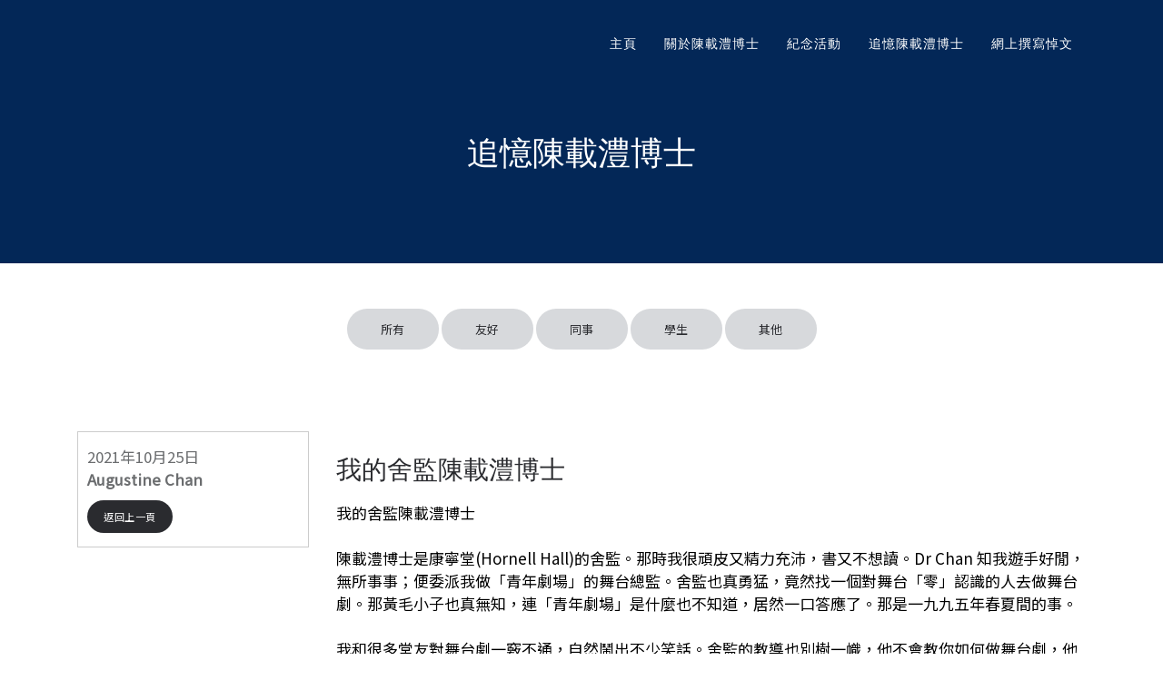

--- FILE ---
content_type: text/html; charset=utf-8
request_url: https://www.chanchoilai-stephen.net/memories?idm=4374
body_size: 5667
content:
<!DOCTYPE html>

<html lang="en">

    <head>



        <!-- TITLE -->



        <title>永遠懷念陳載澧博士</title>

        <!--[if IE]><meta http-equiv="X-UA-Compatible" content="IE=edge"><![endif]-->
        <meta name="robots" content="index, follow" > 
        <meta name="keywords" content="陳載澧博士" > 


        <meta name="viewport" content="width=device-width, initial-scale=1, maximum-scale=1">

        <style type="text/css" media="all">
@import url("https://www.chanchoilai-stephen.net/modules/system/system.base.css?r3hdbo");
@import url("https://www.chanchoilai-stephen.net/modules/system/system.messages.css?r3hdbo");
</style>
<style type="text/css" media="all">
@import url("https://www.chanchoilai-stephen.net/modules/comment/comment.css?r3hdbo");
@import url("https://www.chanchoilai-stephen.net/modules/field/theme/field.css?r3hdbo");
@import url("https://www.chanchoilai-stephen.net/sites/all/modules/logintoboggan/logintoboggan.css?r3hdbo");
@import url("https://www.chanchoilai-stephen.net/modules/node/node.css?r3hdbo");
@import url("https://www.chanchoilai-stephen.net/modules/user/user.css?r3hdbo");
@import url("https://www.chanchoilai-stephen.net/sites/all/modules/views/css/views.css?r3hdbo");
@import url("https://www.chanchoilai-stephen.net/sites/all/modules/ckeditor/css/ckeditor.css?r3hdbo");
</style>
<style type="text/css" media="all">
@import url("https://www.chanchoilai-stephen.net/sites/all/modules/colorbox/styles/default/colorbox_style.css?r3hdbo");
@import url("https://www.chanchoilai-stephen.net/sites/all/modules/ctools/css/ctools.css?r3hdbo");
</style>
<link type="text/css" rel="stylesheet" href="//fonts.googleapis.com/css?family=Poppins:400,600,300%7COpen+Sans:400,300,700" media="all" />
<link type="text/css" rel="stylesheet" href="//fonts.googleapis.com/css?family=Open+Sans:400,300,700" media="all" />
<link type="text/css" rel="stylesheet" href="//fonts.googleapis.com/css?family=Noto+Sans+TC:wght@100;300;400;500&amp;display=swap" media="all" />
<style type="text/css" media="all">
@import url("https://www.chanchoilai-stephen.net/sites/all/themes/ementy/css/bootstrap.min.css?r3hdbo");
@import url("https://www.chanchoilai-stephen.net/sites/all/themes/ementy/css/icons-fonts.css?r3hdbo");
@import url("https://www.chanchoilai-stephen.net/sites/all/themes/ementy/css/style.css?r3hdbo");
@import url("https://www.chanchoilai-stephen.net/sites/all/themes/ementy/css/animate.min.css?r3hdbo");
@import url("https://www.chanchoilai-stephen.net/sites/all/themes/ementy/css/update.css?r3hdbo");
</style>
<meta http-equiv="Content-Type" content="text/html; charset=utf-8" />
<meta name="description" content="所有 友好 同事 學生 其他" />
<meta name="rating" content="general" />
<meta name="referrer" content="no-referrer" />
<link rel="canonical" href="https://www.chanchoilai-stephen.net/memories" />
<link rel="shortlink" href="https://www.chanchoilai-stephen.net/node/3" />
<meta name="revisit-after" content="7 days" />



        
<script type="text/javascript" src="//code.jquery.com/jquery-3.6.0.min.js"></script>
<script type="text/javascript">
<!--//--><![CDATA[//><!--
window.jQuery || document.write("<script src='/sites/all/modules/jquery_update/replace/jquery/3.6.0/jquery.min.js'>\x3C/script>")
//--><!]]>
</script>
<script type="text/javascript">
<!--//--><![CDATA[//><!--
jQuery.migrateMute=true;jQuery.migrateTrace=false;
//--><!]]>
</script>
<script type="text/javascript" src="https://www.chanchoilai-stephen.net/sites/all/modules/jquery_update/replace/jquery-migrate/1/jquery-migrate.min.js?v=1"></script>
<script type="text/javascript" src="https://www.chanchoilai-stephen.net/misc/jquery-extend-3.4.0.js?v=3.6.0"></script>
<script type="text/javascript" src="https://www.chanchoilai-stephen.net/misc/jquery-html-prefilter-3.5.0-backport.js?v=3.6.0"></script>
<script type="text/javascript" src="https://www.chanchoilai-stephen.net/misc/jquery.once.js?v=1.2"></script>
<script type="text/javascript" src="https://www.chanchoilai-stephen.net/misc/drupal.js?r3hdbo"></script>
<script type="text/javascript" src="https://www.chanchoilai-stephen.net/sites/all/libraries/colorbox/jquery.colorbox-min.js?r3hdbo"></script>
<script type="text/javascript" src="https://www.chanchoilai-stephen.net/sites/all/modules/colorbox/js/colorbox.js?r3hdbo"></script>
<script type="text/javascript" src="https://www.chanchoilai-stephen.net/sites/all/modules/colorbox/styles/default/colorbox_style.js?r3hdbo"></script>
<script type="text/javascript" src="https://www.chanchoilai-stephen.net/sites/all/modules/colorbox/js/colorbox_load.js?r3hdbo"></script>
<script type="text/javascript" src="https://www.chanchoilai-stephen.net/sites/all/themes/ementy/js/jquery.min.js?r3hdbo"></script>
<script type="text/javascript" src="https://www.chanchoilai-stephen.net/sites/all/themes/ementy/js/bootstrap.min.js?r3hdbo"></script>
<script type="text/javascript" src="https://www.chanchoilai-stephen.net/sites/all/themes/ementy/js/jquery.magnific-popup.min.js?r3hdbo"></script>
<script type="text/javascript" src="https://www.chanchoilai-stephen.net/sites/all/themes/ementy/js/isotope.pkgd.min.js?r3hdbo"></script>
<script type="text/javascript" src="https://www.chanchoilai-stephen.net/sites/all/themes/ementy/js/imagesloaded.pkgd.min.js?r3hdbo"></script>
<script type="text/javascript" src="https://www.chanchoilai-stephen.net/sites/all/themes/ementy/js/masonry.pkgd.min.js?r3hdbo"></script>
<script type="text/javascript" src="https://www.chanchoilai-stephen.net/sites/all/themes/ementy/js/jquery.appear.js?r3hdbo"></script>
<script type="text/javascript" src="https://www.chanchoilai-stephen.net/sites/all/themes/ementy/js/jquery.sticky.js?r3hdbo"></script>
<script type="text/javascript" src="https://www.chanchoilai-stephen.net/sites/all/themes/ementy/js/jquery.nav.js?r3hdbo"></script>
<script type="text/javascript" src="https://www.chanchoilai-stephen.net/sites/all/themes/ementy/js/owl.carousel.min.js?r3hdbo"></script>
<script type="text/javascript" src="https://www.chanchoilai-stephen.net/sites/all/themes/ementy/js/jflickrfeed.min.js?r3hdbo"></script>
<script type="text/javascript" src="https://www.chanchoilai-stephen.net/sites/all/themes/ementy/js/main.js?r3hdbo"></script>
<script type="text/javascript" src="https://www.chanchoilai-stephen.net/sites/all/themes/ementy/js/fs-menu.js?r3hdbo"></script>
<script type="text/javascript">
<!--//--><![CDATA[//><!--
jQuery.extend(Drupal.settings, {"basePath":"\/","pathPrefix":"","ajaxPageState":{"theme":"ementy","theme_token":"jBIvnXxlu4ZasMp6AuKLOhgnyf36mj5MF22pAmfj7SU","js":{"\/\/code.jquery.com\/jquery-3.6.0.min.js":1,"0":1,"1":1,"sites\/all\/modules\/jquery_update\/replace\/jquery-migrate\/1\/jquery-migrate.min.js":1,"misc\/jquery-extend-3.4.0.js":1,"misc\/jquery-html-prefilter-3.5.0-backport.js":1,"misc\/jquery.once.js":1,"misc\/drupal.js":1,"sites\/all\/libraries\/colorbox\/jquery.colorbox-min.js":1,"sites\/all\/modules\/colorbox\/js\/colorbox.js":1,"sites\/all\/modules\/colorbox\/styles\/default\/colorbox_style.js":1,"sites\/all\/modules\/colorbox\/js\/colorbox_load.js":1,"sites\/all\/themes\/ementy\/js\/jquery.min.js":1,"sites\/all\/themes\/ementy\/js\/bootstrap.min.js":1,"sites\/all\/themes\/ementy\/js\/jquery.magnific-popup.min.js":1,"sites\/all\/themes\/ementy\/js\/isotope.pkgd.min.js":1,"sites\/all\/themes\/ementy\/js\/imagesloaded.pkgd.min.js":1,"sites\/all\/themes\/ementy\/js\/masonry.pkgd.min.js":1,"sites\/all\/themes\/ementy\/js\/jquery.appear.js":1,"sites\/all\/themes\/ementy\/js\/jquery.sticky.js":1,"sites\/all\/themes\/ementy\/js\/jquery.nav.js":1,"sites\/all\/themes\/ementy\/js\/owl.carousel.min.js":1,"sites\/all\/themes\/ementy\/js\/jflickrfeed.min.js":1,"sites\/all\/themes\/ementy\/js\/main.js":1,"sites\/all\/themes\/ementy\/js\/fs-menu.js":1},"css":{"modules\/system\/system.base.css":1,"modules\/system\/system.messages.css":1,"modules\/comment\/comment.css":1,"modules\/field\/theme\/field.css":1,"sites\/all\/modules\/logintoboggan\/logintoboggan.css":1,"modules\/node\/node.css":1,"modules\/user\/user.css":1,"sites\/all\/modules\/views\/css\/views.css":1,"sites\/all\/modules\/ckeditor\/css\/ckeditor.css":1,"sites\/all\/modules\/colorbox\/styles\/default\/colorbox_style.css":1,"sites\/all\/modules\/ctools\/css\/ctools.css":1,"\/\/fonts.googleapis.com\/css?family=Poppins:400,600,300%7COpen+Sans:400,300,700":1,"\/\/fonts.googleapis.com\/css?family=Open+Sans:400,300,700":1,"\/\/fonts.googleapis.com\/css?family=Noto+Sans+TC:wght@100;300;400;500\u0026display=swap":1,"sites\/all\/themes\/ementy\/css\/bootstrap.min.css":1,"sites\/all\/themes\/ementy\/css\/icons-fonts.css":1,"sites\/all\/themes\/ementy\/css\/style.css":1,"sites\/all\/themes\/ementy\/css\/animate.min.css":1,"sites\/all\/themes\/ementy\/css\/update.css":1}},"colorbox":{"transition":"elastic","speed":"350","opacity":"0.85","slideshow":false,"slideshowAuto":true,"slideshowSpeed":"2500","slideshowStart":"start slideshow","slideshowStop":"stop slideshow","current":"{current} of {total}","previous":"\u00ab Prev","next":"Next \u00bb","close":"Close","overlayClose":true,"returnFocus":true,"maxWidth":"85%","maxHeight":"80%","initialWidth":"300","initialHeight":"250","fixed":false,"scrolling":true,"mobiledetect":true,"mobiledevicewidth":"480px","specificPagesDefaultValue":"admin*\nimagebrowser*\nimg_assist*\nimce*\nnode\/add\/*\nnode\/*\/edit\nprint\/*\nprintpdf\/*\nsystem\/ajax\nsystem\/ajax\/*"}});
//--><!]]>
</script>
    </head>



    <body class="html not-front not-logged-in no-sidebars page-node page-node- page-node-3 node-type-page"   >



        <div id="skip-link">

            <a href="#main-content" class="element-invisible element-focusable">Skip to main content</a>

        </div>


        <div id="wrap" class="boxed ">

            <div class="grey-bg">

                


                    
                       
     







            <div class="header-black-bg"></div>
    
    <header id="nav" class="header header-1 header-black">

        
        <div class="header-wrapper ">
                            <div class="container-m-30 clearfix">
                    <div class="logo-row">

                        <div class="logo-container-2">
                                                    </div>

                        <div class="menu-btn-respons-container">
                            <button id="menu-btn" type="button" class="navbar-toggle btn-navbar collapsed" data-toggle="collapse" data-target="#main-menu .navbar-collapse">
                                <span aria-hidden="true" class="icon_menu hamb-mob-icon"></span>
                            </button>
                        </div>
                    </div>
                </div>

                <!-- MAIN MENU CONTAINER -->
                <div class="main-menu-container">

                    <div class="container-m-30 clearfix">	

                        <!-- MAIN MENU -->
                        <div id="main-menu" class="font-montserrat">
                            <div class="navbar navbar-default" role="navigation">

                                <!-- MAIN MENU LIST -->
                                
                                    <nav id="block-system-main-menu" class="collapse collapsing navbar-collapse right-1024 block block-system block-menu"><ul class= "nav navbar-nav"><li class="first leaf"><a href="/" title="">主頁</a></li>
<li class="expanded parent"><a href="#" title="" class="open-sub nolink" tabindex="0">關於陳載澧博士</a><ul class="sub"><li class="first leaf"><a href="/about-dr-chan" title="">簡介</a></li>
<li class="leaf"><a href="/interview">傳媒專訪</a></li>
<li class="last leaf"><a href="https://podcast.rthk.hk/podcast/item.php?pid=527&amp;eid=191769&amp;lang=zh-CN" title="" target="_blank">電台節目</a></li>
</ul></li>
<li class="collapsed"><a href="#" title="" class="nolink" tabindex="0">紀念活動</a></li>
<li class="leaf active-trail"><a href="/memories" title="" class="active-trail active">追憶陳載澧博士</a></li>
<li class="last leaf"><a href="/submit-message">網上撰寫悼文</a></li>
</ul></nav>                                
                            </div>
                        </div>
                        <!-- END main-menu -->

                    </div>
                    <!-- END container-m-30 -->

                </div>
                <!-- END main-menu-container -->
                                        </div>
        <!-- END header-wrapper -->

    </header>   


    
            <!-- end content section -->
                            



  
    <!-- PAGE TITLE LARGE 4 TEXT CENTER GRAY -->
    <div class="page-title-cont page-title-large4 bg-dark-blue">
        <div class="relative container align-left">
            <div class="row">

                <div class="col-md-12">
                    <h1 class="page-title4">追憶陳載澧博士</h1>
                </div>


            </div>
        </div>
    </div>    
                         
            
                                                                    <div id="block-system-main" class="block block-system"><div id="node-3" class="node node-page clearfix">

    
            
    
    <div class="content">
        <div class="field field-name-body field-type-text-with-summary field-label-hidden"><div class="field-items"><div class="field-item even"><div class="container">
	<div class="row">
		<div class="col-md-offset-2 col-md-8 col-smd-offset-1 col-sm-10 col-xs-12 mt-50" style="text-align:center">
			<a class="mb-10 button full-rounded medium gray-light hover-dark" href="/memories">所有</a> <a class="mb-10 button full-rounded medium  gray-light hover-dark" href="/memories?cat=2">友好</a> <a class="mb-10 button full-rounded medium  gray-light hover-dark" href="/memories?cat=3">同事</a> <a class="mb-10 button full-rounded medium  gray-light hover-dark" href="/memories?cat=4">學生</a> <a class="mb-10 button full-rounded medium  gray-light hover-dark" href="/memories?cat=5">其他</a></div>
	</div>
</div>
</div></div></div>    </div>

    
    
</div>
</div><div class="page-section pt-80-b-120-cont" id="memories">
	<div class="container">
		<div class="row">
			<!-- TEXT -->
			<div class="col-md-12 pb-40">
                    	    <div class="view view-memories view-id-memories view-display-id-block_1 view-dom-id-822df93545cfcf013bcf4cdbbf847b2d">
                                        
                    <div class="col-md-3 col-xs-12"><div class="infoT"><p class="leftText">2021年10月25日<br /><strong>Augustine Chan</strong></p><a class="button full-rounded small gray" href="/memories">返回上一頁</a></div><div class="row"></div></div><div class="col-md-9 col-xs-12"><h2>我的舍監陳載澧博士</h2><p class="p1" style="margin-bottom: 0px; font-stretch: normal; font-size: 17px; line-height: normal; caret-color: rgb(0, 0, 0); color: rgb(0, 0, 0); -webkit-tap-highlight-color: rgba(26, 26, 26, 0.3); -webkit-text-size-adjust: auto;">
	<span class="s1">我的舍監陳載澧博士</span></p>
<p class="p2" style="margin-bottom: 0px; font-stretch: normal; font-size: 17px; line-height: normal; min-height: 20.3px; caret-color: rgb(0, 0, 0); color: rgb(0, 0, 0); -webkit-tap-highlight-color: rgba(26, 26, 26, 0.3); -webkit-text-size-adjust: auto;">
	 </p>
<p class="p1" style="margin-bottom: 0px; font-stretch: normal; font-size: 17px; line-height: normal; caret-color: rgb(0, 0, 0); color: rgb(0, 0, 0); -webkit-tap-highlight-color: rgba(26, 26, 26, 0.3); -webkit-text-size-adjust: auto;">
	<span class="s1">陳載澧博士是康寧堂</span><span class="s2">(Hornell Hall)</span><span class="s1">的舍監。那時我很頑皮又精力充沛，書又不想讀。</span><span class="s2">Dr Chan </span><span class="s1">知我遊手好閒，無所事事；便委派我做「青年劇場」的舞台總監。舍監也真勇猛，竟然找一個對舞台「零」認識的人去做舞台劇。那黃毛小子也真無知，連「青年劇場」是什麼也不知道，居然一口答應了。那是一九九五年春夏間的事。</span></p>
<p class="p2" style="margin-bottom: 0px; font-stretch: normal; font-size: 17px; line-height: normal; min-height: 20.3px; caret-color: rgb(0, 0, 0); color: rgb(0, 0, 0); -webkit-tap-highlight-color: rgba(26, 26, 26, 0.3); -webkit-text-size-adjust: auto;">
	 </p>
<p class="p1" style="margin-bottom: 0px; font-stretch: normal; font-size: 17px; line-height: normal; caret-color: rgb(0, 0, 0); color: rgb(0, 0, 0); -webkit-tap-highlight-color: rgba(26, 26, 26, 0.3); -webkit-text-size-adjust: auto;">
	<span class="s1">我和很多堂友對舞台劇一竅不通，自然鬧出不少笑話。舍監的教導也別樹一幟，他不會教你如何做舞台劇，他只會教你學習如何學習（</span><span class="s2">to learn how to learn)</span><span class="s1">。此話怎説呢？印象最深刻的是學嗌「</span><span class="s2">cue</span><span class="s1">」。我不明為什麼第一個「</span><span class="s2">light cue</span><span class="s1">」是「着」了大堂的燈，而第二個「</span><span class="s2">light cue</span><span class="s1">」就是弄暗了大堂的燈光。又「着」又「熄」，幹什麼呢？</span></p>
<p class="p2" style="margin-bottom: 0px; font-stretch: normal; font-size: 17px; line-height: normal; min-height: 20.3px; caret-color: rgb(0, 0, 0); color: rgb(0, 0, 0); -webkit-tap-highlight-color: rgba(26, 26, 26, 0.3); -webkit-text-size-adjust: auto;">
	 </p>
<p class="p1" style="margin-bottom: 0px; font-stretch: normal; font-size: 17px; line-height: normal; caret-color: rgb(0, 0, 0); color: rgb(0, 0, 0); -webkit-tap-highlight-color: rgba(26, 26, 26, 0.3); -webkit-text-size-adjust: auto;">
	<span class="s2">Dr Chan </span><span class="s1">沒有立刻解謎給我聽，而是向我喝道：「你怎麼不用腦，不從</span><span class="s2">First Principle </span><span class="s1">想起！」「</span><span class="s2">First Principle?</span><span class="s1">」他大概忘記了我不是數學系的學生，也不知我的數學成績平平。</span></p>
<p class="p2" style="margin-bottom: 0px; font-stretch: normal; font-size: 17px; line-height: normal; min-height: 20.3px; caret-color: rgb(0, 0, 0); color: rgb(0, 0, 0); -webkit-tap-highlight-color: rgba(26, 26, 26, 0.3); -webkit-text-size-adjust: auto;">
	 </p>
<p class="p1" style="margin-bottom: 0px; font-stretch: normal; font-size: 17px; line-height: normal; caret-color: rgb(0, 0, 0); color: rgb(0, 0, 0); -webkit-tap-highlight-color: rgba(26, 26, 26, 0.3); -webkit-text-size-adjust: auto;">
	<span class="s1">他見我一臉茫然，罕有的耐着性子慢慢的問我：「燈光是用來做什麼？」</span></p>
<p class="p2" style="margin-bottom: 0px; font-stretch: normal; font-size: 17px; line-height: normal; min-height: 20.3px; caret-color: rgb(0, 0, 0); color: rgb(0, 0, 0); -webkit-tap-highlight-color: rgba(26, 26, 26, 0.3); -webkit-text-size-adjust: auto;">
	 </p>
<p class="p1" style="margin-bottom: 0px; font-stretch: normal; font-size: 17px; line-height: normal; caret-color: rgb(0, 0, 0); color: rgb(0, 0, 0); -webkit-tap-highlight-color: rgba(26, 26, 26, 0.3); -webkit-text-size-adjust: auto;">
	<span class="s1">「用來照明。」我想了一會兒答。</span></p>
<p class="p2" style="margin-bottom: 0px; font-stretch: normal; font-size: 17px; line-height: normal; min-height: 20.3px; caret-color: rgb(0, 0, 0); color: rgb(0, 0, 0); -webkit-tap-highlight-color: rgba(26, 26, 26, 0.3); -webkit-text-size-adjust: auto;">
	 </p>
<p class="p1" style="margin-bottom: 0px; font-stretch: normal; font-size: 17px; line-height: normal; caret-color: rgb(0, 0, 0); color: rgb(0, 0, 0); -webkit-tap-highlight-color: rgba(26, 26, 26, 0.3); -webkit-text-size-adjust: auto;">
	<span class="s1">「冇燈光會點？」他越問越快。</span></p>
<p class="p2" style="margin-bottom: 0px; font-stretch: normal; font-size: 17px; line-height: normal; min-height: 20.3px; caret-color: rgb(0, 0, 0); color: rgb(0, 0, 0); -webkit-tap-highlight-color: rgba(26, 26, 26, 0.3); -webkit-text-size-adjust: auto;">
	 </p>
<p class="p1" style="margin-bottom: 0px; font-stretch: normal; font-size: 17px; line-height: normal; caret-color: rgb(0, 0, 0); color: rgb(0, 0, 0); -webkit-tap-highlight-color: rgba(26, 26, 26, 0.3); -webkit-text-size-adjust: auto;">
	<span class="s1">「</span><span class="s2">D</span><span class="s1">人睇唔到。」我答。</span></p>
<p class="p2" style="margin-bottom: 0px; font-stretch: normal; font-size: 17px; line-height: normal; min-height: 20.3px; caret-color: rgb(0, 0, 0); color: rgb(0, 0, 0); -webkit-tap-highlight-color: rgba(26, 26, 26, 0.3); -webkit-text-size-adjust: auto;">
	 </p>
<p class="p1" style="margin-bottom: 0px; font-stretch: normal; font-size: 17px; line-height: normal; caret-color: rgb(0, 0, 0); color: rgb(0, 0, 0); -webkit-tap-highlight-color: rgba(26, 26, 26, 0.3); -webkit-text-size-adjust: auto;">
	<span class="s1">「</span><span class="s2">D</span><span class="s1">人睇唔到，會點？」他再問快</span><span class="s2">D</span><span class="s1">。</span></p>
<p class="p2" style="margin-bottom: 0px; font-stretch: normal; font-size: 17px; line-height: normal; min-height: 20.3px; caret-color: rgb(0, 0, 0); color: rgb(0, 0, 0); -webkit-tap-highlight-color: rgba(26, 26, 26, 0.3); -webkit-text-size-adjust: auto;">
	 </p>
<p class="p1" style="margin-bottom: 0px; font-stretch: normal; font-size: 17px; line-height: normal; caret-color: rgb(0, 0, 0); color: rgb(0, 0, 0); -webkit-tap-highlight-color: rgba(26, 26, 26, 0.3); -webkit-text-size-adjust: auto;">
	<span class="s1">我的腦袋根本跟不上，勉強答道：「</span><span class="s2">D</span><span class="s1">人要坐下來。」</span></p>
<p class="p2" style="margin-bottom: 0px; font-stretch: normal; font-size: 17px; line-height: normal; min-height: 20.3px; caret-color: rgb(0, 0, 0); color: rgb(0, 0, 0); -webkit-tap-highlight-color: rgba(26, 26, 26, 0.3); -webkit-text-size-adjust: auto;">
	 </p>
<p class="p1" style="margin-bottom: 0px; font-stretch: normal; font-size: 17px; line-height: normal; caret-color: rgb(0, 0, 0); color: rgb(0, 0, 0); -webkit-tap-highlight-color: rgba(26, 26, 26, 0.3); -webkit-text-size-adjust: auto;">
	<span class="s1">他這時才畫龍點睛，解釋道：「對了，所以舞台劇開始時，先「着」燈讓觀眾入座，再弄暗了大堂的燈光，就是告訴觀眾，舞台劇快要開始，大家趕快坐下來欣賞。」</span></p>
<p class="p2" style="margin-bottom: 0px; font-stretch: normal; font-size: 17px; line-height: normal; min-height: 20.3px; caret-color: rgb(0, 0, 0); color: rgb(0, 0, 0); -webkit-tap-highlight-color: rgba(26, 26, 26, 0.3); -webkit-text-size-adjust: auto;">
	 </p>
<p class="p1" style="margin-bottom: 0px; font-stretch: normal; font-size: 17px; line-height: normal; caret-color: rgb(0, 0, 0); color: rgb(0, 0, 0); -webkit-tap-highlight-color: rgba(26, 26, 26, 0.3); -webkit-text-size-adjust: auto;">
	<span class="s1">原來如此，駛唔駛咁複雜呀？</span></p>
<p class="p2" style="margin-bottom: 0px; font-stretch: normal; font-size: 17px; line-height: normal; min-height: 20.3px; caret-color: rgb(0, 0, 0); color: rgb(0, 0, 0); -webkit-tap-highlight-color: rgba(26, 26, 26, 0.3); -webkit-text-size-adjust: auto;">
	 </p>
<p class="p1" style="margin-bottom: 0px; font-stretch: normal; font-size: 17px; line-height: normal; caret-color: rgb(0, 0, 0); color: rgb(0, 0, 0); -webkit-tap-highlight-color: rgba(26, 26, 26, 0.3); -webkit-text-size-adjust: auto;">
	<span class="s1">還有一次我們一班堂友約了</span><span class="s2">Dr Chan</span><span class="s1">。守時大概不是香港大學的優良傳統，居然有很多人遲到了。他沒有「責罵」我們，而是在空氣中畫了一條時間線，解釋準時只有一點，要準時只可以早到，否則根本不能準時⋯</span></p>
<p class="p1" style="margin-bottom: 0px; font-stretch: normal; font-size: 17px; line-height: normal; caret-color: rgb(0, 0, 0); color: rgb(0, 0, 0); -webkit-tap-highlight-color: rgba(26, 26, 26, 0.3); -webkit-text-size-adjust: auto;">
	<span class="s1">我相信我跟很多堂友，寧願給他罵幾句，也不願上這一堂「時間線」的補課。</span></p>
<p class="p2" style="margin-bottom: 0px; font-stretch: normal; font-size: 17px; line-height: normal; min-height: 20.3px; caret-color: rgb(0, 0, 0); color: rgb(0, 0, 0); -webkit-tap-highlight-color: rgba(26, 26, 26, 0.3); -webkit-text-size-adjust: auto;">
	 </p>
<p class="p1" style="margin-bottom: 0px; font-stretch: normal; font-size: 17px; line-height: normal; caret-color: rgb(0, 0, 0); color: rgb(0, 0, 0); -webkit-tap-highlight-color: rgba(26, 26, 26, 0.3); -webkit-text-size-adjust: auto;">
	<span class="s1">他的教導不是春風化雨，潤物細無聲的那一種；卻是當頭棒喝，把那些深邃道理以九牛二虎之力刻在我們這班頑皮少年的心中。他教我的道理有很多當時並不明白，往往要多年後才懂一點。我很感激他教我的一切，雖然有很多到現在仍不明白。</span></p>
<p class="p2" style="margin-bottom: 0px; font-stretch: normal; font-size: 17px; line-height: normal; min-height: 20.3px; caret-color: rgb(0, 0, 0); color: rgb(0, 0, 0); -webkit-tap-highlight-color: rgba(26, 26, 26, 0.3); -webkit-text-size-adjust: auto;">
	 </p>
<p class="p1" style="margin-bottom: 0px; font-stretch: normal; font-size: 17px; line-height: normal; caret-color: rgb(0, 0, 0); color: rgb(0, 0, 0); -webkit-tap-highlight-color: rgba(26, 26, 26, 0.3); -webkit-text-size-adjust: auto;">
	<span class="s2">Dr Chan</span><span class="s1">雖然離我們而去，但他的教導於我們來說，仍然歷歷在目。還是有位堂友説得好，是我們這一班黃毛小子離開了</span><span class="s2">Dr Chan</span><span class="s1">，他其實從未離開我們。直至今天，我們偶然共聚一起，大家還是喜孜孜的談起當年的話劇。一切皆只因我們的舍監</span><span class="s2">—</span><span class="s1">陳載澧博士。</span></p>
<div class="col-md-12 col-xs-12"><hr /><a class="button full-rounded small gray pull-right" href="/memories">返回上一頁</a></div></div>
        
        
        
        
        
        
    </div>

      </div>
    </div>
  </div>
</div>
                            
        
                        
     



        
    <!-- FOOTER 1 only social links -->
    

    

<!-- BACK TO TOP -->
<p id="back-top">
    <a href="#top" title="Back to Top"><span class="icon icon-arrows-up"></span></a>
</p>
                    


                


            </div>

        </div>

        

    </body>

</html>

--- FILE ---
content_type: text/css
request_url: https://www.chanchoilai-stephen.net/sites/all/themes/ementy/css/update.css?r3hdbo
body_size: 2564
content:
/*
To change this license header, choose License Headers in Project Properties.
To change this template file, choose Tools | Templates
and open the template in the editor.
*/
/* 
    Created on : Dec 20, 2016, 11:30:05 AM
    Author     : danghuyen
*/

@media (min-width: 992px){
    .img-right .pr-0{
        float: right;
    }
    .img-right .pl-0{
        float: left;
    }
}
.title_white {
    border-top: 1px solid #eee;
    padding-top: 12px;
}
#user-login input[type='text'],#user-login input[type='password'],#user-register-form input[type='text'],#user-pass input[type='text']{
    border: 1px solid #ccc;
    padding-left: 8px;
}

#user-register-form .description,#user-login .description{
    font-size: 13px;
    font-style: italic;
}
.work-navigation .work-prev{
    float: left;
}
.work-navigation .work-next{
    float: right;
}
footer .links-list ul li{
    list-style: none;

}
footer .links-list ul{
    padding-left: 0;
}
#admin-menu, #admin-menu .dropdown{
    z-index: 1060;
}
li.a-white >a,li.a-white >.menu-link-title>a{
    color: #fff;
}
li.a-white >.menu-link-title{
    margin-bottom: 0.4em;
}
li.a-white >span.menu-link-subtitle{
    font-size: 1rem;
}
li.a-white {
    list-style: none;
}
li.a-white >a:hover,li.a-white >.menu-link-title>a:hover,li.a-white >span.menu-link-subtitle{
    color: rgba(255,255,255,.63) !important;
}
li.font-josefin > a{
    font-family: 'Josefin Sans',Arial,Helvetica,sans-serif !important;
}
ul.cd-navigation{
    padding: 0;
}
.comment-form input[type='text']{
    width: 100%;
}
.comment-form label{
    display: none;
}
form.comment-form >div>div{
    margin-bottom: 23px;
}

form.comment-form .form-textarea-wrapper,form.comment-form .col-md-6{
    margin-bottom: 23px;
}
@media (min-width: 992px){
    form.comment-form >div>div{
        margin-bottom: 23px;
    }
}
/*******************************/


@media (min-width: 768px){
    .column-2-grid  .col-sm-6.col-md-6:nth-of-type(2n+1){
        clear: both;
    }
    .column-2-grid  .col-sm-6:nth-of-type(2n+1){
        clear: both;
    }
    .column-2-grid  .col-md-6:nth-of-type(2n+1){
        clear: both;
    }
     .column-3-grid .col-md-4:nth-of-type(3n+1){
        clear: both;
    }
   
}
@media (max-width: 767px){
    .column-3-grid .col-sm-6:nth-of-type(2n+1){
        clear: both;
    }
}

@media (min-width: 992px){
    .column-4-grid  .col-md-3:nth-of-type(4n+1){
        clear: both;
    }
}
@media (min-width: 768px) and (max-width: 991px){
    .column-4-grid  .col-sm-6:nth-of-type(2n+1){
        clear: both;
    }  
}

#main-menu nav.navbar-collapse ul li a.icon:before{
    float: left;
    display: inline-block;
    margin-right: 14px;
    margin-top: 3px;
    font-size: 16px;
    line-height: 16px;
}
#main-menu .navbar .nav .megamenu >.sub>.parent > a:after{
    content: '';
}
.cd-navigation li{
    list-style: none;
}
#cd-search form input[type="submit"]{
    display: none;
}
#cd-search div{
    height: 100%;
}
.overlay{
    position: relative;
}
.overlay:before{
    background-color: #000;
    bottom: 0;
    content: "";
    height: 100%;
    left: 0;
    position: absolute;
    top: 0;
    width: 100%;
    opacity: 0.6;
}
@media (max-width: 1024px){
    #main-menu .sub, #main-menu .parent .sub, #main-menu .parent:hover .sub,
    #main-menu .navbar .nav .parent.megamenu >ul .box.col-md-3 >ul {
        /*display: none;*/
        position: relative;
        margin: 0;
        padding: 0;
        /* background: #3e4045;*/
        -webkit-box-shadow: none;
        -moz-box-shadow: none;
        box-shadow: none;
    }
    #main-menu .navbar .nav .parent.megamenu >ul .box.col-md-3 .icon{
        float: none;
    }
}
#main-menu .navbar .nav .parent.megamenu >ul:after{
    content: '';
    display: table;
    clear: both;
}
.pager ul{
    text-align: left;
}
.pager li>a, .pager li>span{
    border: none;
}
.pager li.is-active>a, .pager li.is-active>span{
    z-index: 2;
    color: #2a2b2f;
    cursor: default;
    background-color: #eee;
    border-color: #337ab7;
    border-radius: 50%;
}
.pager li.is-active>a:hover, .pager li.is-active>span:hover{
    background-color: #eee;
}
footer.footer2-black img.logo-footer.black,footer.footer-white img.logo-footer.white{
    display: block;
}
footer.footer2-black img.logo-footer.black,footer.footer-white img.logo-footer.white{
    display: none;
}
footer.bg-g-b-grad .footer-soc-a a{
    color: #fff;
}
.indented{
    margin-left: 70px;
}
.comment-list img{
    border-radius: 50px;
}
.comment-item{
    list-style: none;
}
.comment-reply{
    margin-left: 0;
}
.comment-item ul.links{
    display: inline-block;
    padding-left: 0;
}
.comment-item ul.links li{
    margin-right: 12px;
    display: inline;
    list-style: none;
}
@media (min-width: 1024px){
    #main-menu .navbar .megamenu >ul >li.parent >a{
        font-size: 16px;
        line-height: 25px;
        margin: 0;
        margin-top: 20px;
        font-family: 'Poppins',Arial, Helvetica,sans-serif;
        color: #fff;
    }
}
#main-menu .navbar .megamenu >ul >li.parent >a:hover,#main-menu .navbar .megamenu >ul >li.parent:hover >a{
    padding-left: 0;
}

.container table{
    margin-bottom:20px;
    width:100%;
}

.container thead td , .container thead th, .container tfoot td{
    padding:3px 6px;
}

.container tbody td{
    padding:15px 6px 3px 6px;
}
.page-default .container .commerce-line-item-views-form tbody tr{
    border-bottom: 1px solid #cccccc;
}
.page-default .container .commerce-line-item-views-form .form-actions >input[type="submit"]{
    margin-right: 12px;
}

form#commerce-checkout-form-checkout select{
    padding: 12px 0px 10px 12px;
    max-width: 100%;
    margin-bottom: 10px;
    display: block;
}
form.commerce-add-to-cart .form-item-quantity,form.commerce-add-to-cart input[type="submit"]{
    display: inline-block;
}
.shop-add-btn-cont form.commerce-add-to-cart input[type="submit"]{
    line-height: 16px;
    display: inline-block;
    color: #2a2b2f;
    background-color: #d7d9dc;
    border-radius: 50px;
    text-transform: uppercase;
    padding: 14px 37px 12px 37px;
    width: 100%;
}
.shop-add-btn-cont form.commerce-add-to-cart input[type="submit"]:hover{
    background-color: #2a2b2f;
    color: #fff;
    cursor: pointer;
}

form.commerce-add-to-cart input[type="text"]{
    padding: 6px 0 8px 8px;

}
table>thead>tr>th {
    white-space: nowrap;
    vertical-align: middle;
    border-bottom: 2px solid #ddd;
    text-transform: uppercase;
    font-weight: bold;
    padding: 8px;
    line-height: 1.42857143;
    border-top: 0;
}
input[type='submit']{
    line-height: 16px;
    display: inline-block;
    color: #fff;
    background-color: #2a2b2f;
    border-radius: 50px;
    //text-transform: uppercase;
    padding: 12px 37px 12px 37px;
    border-radius: 4px;
    font-size: 13px;
    /*width: 100%;*/
}
input[type='submit']:hover{
    color: #fff;
    cursor: pointer;
    transition: all .3s ease 0s;
    background-color: #535961;
}
.view-commerce-cart-form tbody >tr:nth-of-type(odd), .view-commerce-cart-summary tbody>tr:nth-of-type(odd){
    background: #f1f1f1;
}
.view-commerce-cart-block td.price, .view-commerce-cart-form td.price, .view-commerce-cart-summary td.price{
    color: #2a2b2f !important;
    font-size: 14px;
    font-weight: bold;
}
table>tbody>tr>td {
    padding: 8px;
    line-height: 1.42857143;
    vertical-align: middle;
    border-top: 1px solid #ddd;
}

.search-sidebar  form{
    position: relative;
    width: 100%;
    font-size: 18px;
}
.search-sidebar  form input[type="submit"]{
    position: absolute;
    right: 0;
    top: 0px;
    width: auto;
    background: transparent; 
    background-image: url('../images/search.png');
    background-repeat: no-repeat;
    background-position: right;
    border: none;
    padding: 14px 37px 12px 0px;
}
.search-sidebar input[type=text]{
    width: 100%;
}
.search-sidebar  form input[type="submit"]:hover{
    background: transparent;
    position: absolute;
    right: 0;
    top: 0px;
    width: auto;
    background: transparent; 
    background-image: url('../images/search.png');
    background-repeat: no-repeat;
    background-position: right;
}
blockquote.font-josefin p {
    font-size: 26px;
    font-weight: normal;
    font-family: 'Josefin Sans',Arial,Helvetica,sans-serif !important;
}
#index-link .md-slide-item .md-video .md-playbtn{
    background: transparent;
}
.txt-center .port-filter{
    text-align: center;
}
.fivestar-static-item .description{
    display: none;
}
.sliding-content .block-md-slider .contextual-links-wrapper{
    top: 93px;
}
.font-white p{
    color: white;
}
.bg-blue {
    background: rgb(91, 211, 190);
    opacity: 1;
    display: block;
}

.widget .nl-cont{
    padding-top: 0px;
    background: transparent;
}
.widget-posts-li .widget-posts{
    padding-left: 30px;
}
.form-item-sort-by select{
    padding-top: 0;
}
ul.tabs{
    margin-bottom: 30px;
}
ul.tabs li{
    display: inline-block;
    border: 1px solid;
    padding: 5px 12px;
    margin: 4px;
}
ul.tabs li.active,ul.tabs li:hover{
    background: rgba(31, 29, 29, 0.55);
}
ul.tabs li.active a,ul.tabs li:hover a{
    color: white;
}
.padding-8-20{
    padding: 8px 20px 8px 15px;
}
.page-section .simplenews-subscribe input[type=text]{

    width: 100%;
}
@media (min-width: 768px){
    .page-section .simplenews-subscribe input[type=text]{
        width: 33.33%;
    }
}

@media (max-width: 767px) and (min-width: 480px){
    .page-section form.simplenews-subscribe >div >div.form-item-mail{
        margin: 0 auto;
        width: 470px!important;
        padding-left: 30px;
        padding-right: 30px;
        max-width: 100%;
    }
}

@media (max-width: 479px){
    .page-section form.simplenews-subscribe >div >div.form-item-mail{
        padding-left: 30px;
        padding-right: 30px;
        width: 100%;
    }
}

.widget .page-section form.simplenews-subscribe >div >div.form-item-mail{
    padding-left: 0px;
    padding-right: 0px;
}

.page-section form.simplenews-subscribe{
    text-align: center;
}
.page-section form.simplenews-subscribe >div >div.form-item-mail{
    display: block;
}
.simplenews-subscribe label{
    display: none;
}
.page-section .simplenews-subscribe input[type=text]{
    border: 1px solid #ccc;
    padding-left: 8px;

}
.widget .page-section .simplenews-subscribe{
    width: 100%;
}
.widget .page-section .simplenews-subscribe input[type=text]{
    width: 100%;
}
.widget .page-section .simplenews-subscribe,.widget .page-section .simplenews-subscribe .form-item-mail{
    width: 100%;
    text-align: left;
}
.footer2-black .simplenews-subscribe input[type=text]{
    border: 1px solid #67686b;
}
.footer2-black .simplenews-subscribe input[type=text]::-webkit-input-placeholder {color: rgba(255,255,255, .7)}
.footer2-black .simplenews-subscribe input[type=text]::-moz-placeholder           {color: rgba(255,255,255, .7)}/* Firefox 19+*/
.footer2-black .simplenews-subscribe input[type=text]:-moz-placeholder           {color: rgba(255,255,255, .7)}/* Firefox 18- */
.footer2-black .simplenews-subscribe input[type=text]:-ms-input-placeholder      {color: rgba(255,255,255, .7)}


.footer2-black .simplenews-subscribe input[type=submit]{
    border: 1px solid #443e3e;
}
.pager .pager-current{
    display: inline-block;
    padding: 5px 14px;
    background-color: #eee;
    border-radius: 15px;
}
input[type='submit']{
    margin-top: 12px;
}
.search-sidebar form input[type="submit"]{
    padding-top: 0;
}
.commerce-line-item-views-form  form .form-actions input[type='submit']{
    margin-left: 12px;
}
#commerce-checkout-form-checkout input[type='text'],form#commerce-checkout-form-checkout select {
    border: 1px solid #ccc;
    margin-bottom: 10px;
    padding-left: 8px;
}
#commerce-checkout-form-checkout label{
    width: 100px;
}
form#commerce-checkout-form-checkout select{
    display: inline-block;
}
form#commerce-checkout-form-checkout div.addressfield-container-inline > div.form-item{
    float: none;
}
form.webform-client-form-125 input[type='submit']{
    margin-left: 15px;
}